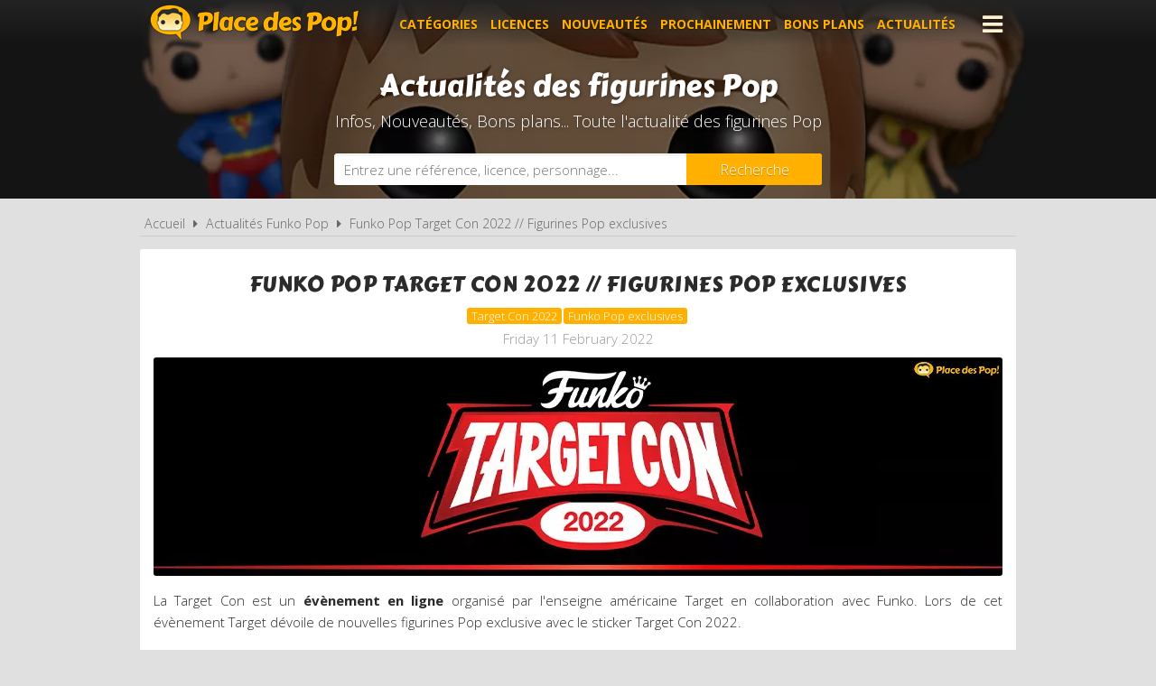

--- FILE ---
content_type: text/html; charset=UTF-8
request_url: https://www.placedespop.com/actualites/funko-pop-target-con-2022-figurines-pop-exclusives/144
body_size: 6181
content:
<!DOCTYPE html> 
<html lang="fr" xmlns:og="http://ogp.me/ns#">
    <head>
        <meta http-equiv="Content-Type" content="text/html; charset=utf-8" /> 
        <title>Funko Pop Target Con 2022 // Figurines Pop exclusives</title>
        <meta name="description" content="La Target Con est un évènement en ligne organisé par l'enseigne américaine Target en collaboration avec Funko. Lors de cet évènement Target dévoile de nou..." /> 
         
        <meta name="robots" content="noodp" /> 
        <meta property="og:title" content="Funko Pop Target Con 2022 // Figurines Pop exclusives" /> 
        <meta property="og:description" content="La Target Con est un évènement en ligne organisé par l'enseigne américaine Target en collaboration avec Funko. Lors de cet évènement Target dévoile de nouvelles figurines Pop exclusive avec le sticker Target Con 2022." /> 
        <meta property="og:type" content="article" /> 
        <meta property="og:image" content="https://www.placedespop.com/img/articles/b1644570665.jpg" /> 
        <meta property="og:url" content="https://www.placedespop.com/actualites/funko-pop-target-con-2022-figurines-pop-exclusives/144" />
        <meta property="og:locale" content="fr_FR" />
        <meta property="og:site_name" content="Place des Pop" />
        <meta name="viewport" content="width=device-width, initial-scale=1, minimum-scale=1, maximum-scale=5" />
        <link rel="canonical" href="https://www.placedespop.com/actualites/funko-pop-target-con-2022-figurines-pop-exclusives/144">        <link rel="amphtml" href="https://www.placedespop.com/actualites/funko-pop-target-con-2022-figurines-pop-exclusives/144.amp">        <link href="/img/favicon.png" type="image/x-icon" rel="icon"/><link href="/img/favicon.png" type="image/x-icon" rel="shortcut icon"/>        <link href="https://fonts.googleapis.com/css?family=Carter+One|Open+Sans:300,400,700&display=swap" rel="stylesheet preload" as="style"/>
        <link href="/css/site.css?1768385275" rel="stylesheet" type="text/css"/>
        <link href="/css/vendors.css?1737384894" rel="stylesheet" type="text/css" defer/>
        <link href="/css/responsive.css?1768385332" rel="stylesheet" type="text/css" defer/>
        <link rel="alternate" type="application/rss+xml" title="RSS" href="http://www.placedespop.com/rss/actualites.rss" />
                    </head>
    <body data-wr="/">
        <header class="header">
	<div class="wrapper">
		<a href="/" class="header-logo" title="Place des Pop, Comparateur de prix 100% figurines Pop">Place des Pop!</a>		<i class="fa fa-bars header-menu-icon header-menu-open"></i>
		<i class="fa fa-times header-menu-icon header-menu-close"></i>
		<ul class="header-menu">
			<li><a href="/categories-figurines-funko-pop" title="Les catégories de figurines Pop">Catégories</a></li>
			<li><a href="/licences-figurines-funko-pop" title="Les licences de figurines Pop">Licences</a></li>
			<li><a href="/nouveautes-figurines-funko-pop" title="Nouveautés figurines Pop">Nouveautés</a></li>
			<li><a href="/figurines-funko-pop-a-venir-precommandes" title="Figurines Pop à venir - Précommandes">Prochainement</a></li>
			<li><a href="/promotions-et-bons-plans-figurines-pop" title="Promotions et bons plans figurines Pop">Bons plans</a></li>
			<li><a href="/actualites" title="Actualités des figurines Pop">Actualités</a></li>
			<li><a href="https://www.placedespop.com/go/ln/142" title="Personnalise ta figurine Pop" target="_blank">Personnalise ta Pop</a></li>
			<li><a href="/dossiers" title="Dossiers des figurines Pop">Dossiers</a></li>
			<li><a href="/les-figurines-pop-les-plus-cheres">Les plus chères</a></li>
			<li><a href="/dernieres-figurines-funko-pop-ajoutees">Derniers ajouts</a></li>
			<li><a href="/autres-produits-funko">Autres produits Funko</a></li>
		</ul>
	</div>
</header>        <div class="container"><div itemscope itemtype="http://schema.org/Article">

	<div class="bans"><img src="/img/site/thumbs/banh_1280x0.jpg" width="1280" height="350" alt="Actualités des figurines Pop" ></div>
	<p class="bans-titre"><span>Actualités des figurines Pop</span></p>
	<p class="bans-stitre">Infos, Nouveautés, Bons plans... Toute l'actualité des figurines Pop</p>
	<div class="search-form">
	<div class="wrapper">
		<form action="/recherches/go" novalidate="novalidate" id="searchForm" method="post" accept-charset="utf-8"><div style="display:none;"><input type="hidden" name="_method" value="POST"/></div>		<input name="data[Recherche][recherche]" class="sf-field" placeholder="Entrez une référence, licence, personnage..." type="text" id="RechercheRecherche"/>		<button class="sf-btn" aria-label="Rechercher" type="submit"><span>Recherche</span><i class="fa fa-search"></i></button>		</form>	
	</div>
</div>
	<div class="wrapper">
		<nav class="fil">
			<ul>
				<li><a href="/" title="Place des Pop, comparateur de prix 100% figurines Funko Pop">Accueil</a></li>
				<li class="sep"><i class="fa fa-caret-right"></i></li>
				<li><a href="/actualites" title="Actualités des figurines Pop">Actualités Funko Pop</a></li>	
				<li class="sep"><i class="fa fa-caret-right"></i></li>
				<li><a href="/actualites/funko-pop-target-con-2022-figurines-pop-exclusives/144" title="Funko Pop Target Con 2022 // Figurines Pop exclusives">Funko Pop Target Con 2022 // Figurines Pop exclusives</a></li>	
			</ul>
		</nav>
		<div class="content">
					
			<h1 class="actu-titre">Funko Pop Target Con 2022 // Figurines Pop exclusives</h1>
			<span class="actu-tags"><span>Target Con 2022</span><span> Funko Pop exclusives</span></span>
			<span class="hid" itemprop="articleSection">Target Con 2022  Funko Pop exclusives </span>			<span class="actu-date">Friday 11 February 2022</span>
			<span class="hid" itemprop="datePublished">2022-02-11</span>
			<span class="hid" itemprop="dateModified">2026-01-18T17:37:48</span>
			<span class="hid" itemprop="author" itemscope itemtype="https://schema.org/Organization">
				<meta itemprop="name" content="Place des Pop">
				<meta itemprop="url" content="https://www.placedespop.com">
			</span>
			<div class="hid" itemprop="publisher" itemscope itemtype="https://schema.org/Organization">
				<meta itemprop="name" content="Place des Pop">
				<div itemprop="logo" itemscope itemtype="https://schema.org/ImageObject">
					<amp-img src="https://www.placedespop.com/img/site/logo-placedespop.png" layout="responsive" width="500" height="96"/>
					<meta itemprop="url" content="https://www.placedespop.com/img/site/logo-placedespop.png">
					<meta itemprop="width" content="234">
					<meta itemprop="height" content="41">
				</div>
			</div>
			<span class="hid" itemprop="headline">Funko Pop Target Con 2022 // Figurines Pop exclusives</span>

			<img src="/img/articles/thumbs/b1644570665_940x0.jpg" width="940" height="242" alt="Funko Pop Target Con 2022 // Figurines Pop exclusives" title="Funko Pop Target Con 2022 // Figurines Pop exclusives" class="actu-img" >			<span class="hid" itemprop="image">https://www.placedespop.com/img/articles/v1644570665.jpg</span>
			<div class="actu-contenu with-zoom" itemprop="articleBody"><p style="text-align: justify;">La Target Con est un <strong>&eacute;v&egrave;nement en ligne</strong> organis&eacute; par l&apos;enseigne am&eacute;ricaine Target en collaboration avec Funko. Lors de cet &eacute;v&egrave;nement Target d&eacute;voile de nouvelles figurines Pop exclusive avec le sticker Target Con 2022.</p><p style="text-align: justify;">Par la suite Funko Europe nous donnera la liste des revendeurs fran&ccedil;ais. Cette ann&eacute;e, la <strong>Target Con 2022 aura lieu le vendredi 25 f&eacute;vrier</strong> et commencera &agrave; 8h du matin aux &Eacute;tats-Unis soit 14h00 en France.</p><h2 style="text-align: center;">Funko Pop de la Target Con 2022</h2><p style="text-align: justify;">La boutique en ligne Target d&eacute;voile 2 semaines avant l&apos;&eacute;v&egrave;nement deux nouvelles figurines Pop pr&eacute;vues pour la Target Con 2022. Il s&apos;agit de la Pop de <a href="https://www.placedespop.com/figurines-funko-pop/sonic-le-herisson/61034-knuckles-flocked-854/12761" target="_blank">Knuckles version floqu&eacute;</a> et une Pop de la <a href="https://www.placedespop.com/figurines-funko-pop/wwe/becky-lynch-avec-ses-ceintures/12839" target="_blank">WWE Becky Lynch</a> avec ses ceintures. De nouvelles Pop seront d&eacute;voil&eacute;s le vendredi 18 f&eacute;vrier.</p><p style="text-align: center;"><em>Restez connect&eacute;s, l&apos;article sera mis &agrave; jour lorsqu&apos;une nouvelle Pop sera d&eacute;voil&eacute;e.</em></p><h3 style="text-align: justify;">Annonce Officielle des Pop de la Target Con 2022 :</h3><ul><li><a href="https://www.placedespop.com/figurines-funko-pop/sonic-le-herisson/61034-knuckles-flocked-854/12761" target="_blank"><strong>Funko Pop Sonic le H&eacute;risson : Knuckles - Flocked</strong></a><strong>&nbsp;</strong>- R&eacute;f Funko 61034</li><li><a href="https://www.placedespop.com/figurines-funko-pop/wwe/becky-lynch-avec-ses-ceintures/12839" target="_blank"><strong>Funko Pop WWE : Becky Lynch avec ses ceintures</strong></a><strong>&nbsp;</strong>- R&eacute;f Funko 60823</li><li><a href="https://www.placedespop.com/figurines-funko-pop/yu-gi-oh/soldat-du-lustre-noir/12527" target="_blank"><strong>Funko Pop Yu-Gi-Oh : Soldat du Lustre Noir</strong></a> - R&eacute;f Funko - <em>Target Con 2022 &agrave; venir</em></li><li><a href="https://www.placedespop.com/figurines-funko-pop/star-trek/60815-kirk-spock-1197/12976" target="_blank"><strong>Funko Pop Moment Star Trek : Kirk et Spock</strong></a> - R&eacute;f Funko 60815</li><li><a href="https://www.placedespop.com/figurines-funko-pop/les-maitres-de-l-univers/61035-musclor-sur-cringer-flocked-84/12977" target="_blank"><strong>Funko Pop Ride Les Ma&icirc;tres de l&apos;univers : Musclor sur Cringer</strong></a> - R&eacute;f Funko 61035</li><li><a href="https://www.placedespop.com/figurines-funko-pop/les-maitres-de-l-univers/demonia-glow-in-the-dark/12986" target="_blank"><strong>Funko Pop Les Ma&icirc;tres de l&apos;univers : D&eacute;monia - Glow in the Dark</strong></a></li><li><a href="https://www.placedespop.com/figurines-funko-pop/le-livre-de-boba-fett/60817-boba-fett-chrome-rouge-462/12978" target="_blank"><strong>Funko Pop Star Wars Book of Boba Fett : Boba Fett chrome rouge</strong></a> - R&eacute;f Funko 60817</li><li><a href="https://www.placedespop.com/figurines-funko-pop/batman-le-defi/60101-le-penguin-art-series-63/12985" target="_blank"><strong>Funko Pop DC : Le Pingouin Art Series</strong></a> - R&eacute;f Funko 60101</li><li><a href="https://www.placedespop.com/figurines-funko-pop/dc-super-heros/60103-le-joker-art-series-64/12982" target="_blank"><strong>Funko Pop DC : Le Joker Art Series</strong></a> - R&eacute;f Funko 60103</li><li><a href="https://www.placedespop.com/figurines-funko-pop/parcs-et-loisirs/61356-donna-ben-treat-yo-self/12981" target="_blank"><strong>Funko Pop Parks and Recreation : Donna &amp; Ben Treat Yo&apos; Self</strong></a> - R&eacute;f Funko 61356</li><li><a href="https://www.placedespop.com/figurines-funko-pop/la-belle-et-la-bete-disney/58255-belle-1/12975" target="_blank"><strong>Funko Pop VHS Cover : La Belle et la B&ecirc;te</strong></a> - R&eacute;f Funko 58255</li><li><a href="https://www.placedespop.com/figurines-funko-pop/pokemon/61033-lucario-25-cm-863/12984" target="_blank"><strong>Funko Pop Pok&eacute;mon : Lucario 25 cm</strong></a> - R&eacute;f Funko 61033</li><li><a href="https://www.placedespop.com/figurines-funko-pop/nba/60849-magic-johnson-136/12983" target="_blank"><strong>Funko Pop NBA : Magic Johnson maillot rouge</strong></a> - R&eacute;f Funko 60849</li></ul><p style="text-align: center;"><img src="/img/site/image-non-chargee.png" class="fr-dii fr-draggable img-line img-off" data-src="uploads/f4237abc2db7f7eede8c2e0a91eec4229282e63a.jpg" alt="Funko Pop Sonic le Hérisson : Knuckles - Flocked - Réf Funko 61034 - Target Con 2022 à venir"><img src="/img/site/image-non-chargee.png" class="fr-dii fr-draggable img-line img-off" data-src="uploads/4b1f76649ba2698f39092119b3f054c826719082.jpg" alt="Funko Pop WWE : Becky Lynch avec ses ceintures - Réf Funko - Target Con 2022 à venir"><img src="/img/site/image-non-chargee.png" class="fr-dii fr-draggable img-line img-off" data-src="uploads/c3b13cd4a50a8704985593f58c300215eb4b28dc.jpg" alt="Funko Pop Yu-Gi-Oh : Soldat du Lustre Noir "><img src="/img/site/image-non-chargee.png" class="fr-dii fr-draggable img-line img-off" data-src="uploads/6b3ebf91ad49ebcbecbf2b87ba4f57048c70577b.jpg" alt="Funko Pop Moment Star Trek : Kirk et Spock"><img src="/img/site/image-non-chargee.png" class="fr-dii fr-draggable img-line img-off" data-src="uploads/d274df93f034904414cec6d73e86df896fb8ba7c.jpg" alt=" Funko Pop Ride Les Maîtres de l'univers : Musclor sur Cringer"><img src="/img/site/image-non-chargee.png" class="fr-dii fr-draggable img-line img-off" data-src="uploads/72c0f6a497c54991eae3b53353190293389cc5cd.jpg" alt="Funko Pop Les Maîtres de l'univers : Démonia - Glow in the Dark"><img src="/img/site/image-non-chargee.png" class="fr-dii fr-draggable img-line img-off" data-src="uploads/9ddb039b56bc59fb5fcca0c7f61f3d910a64cf1d.jpg" alt="Funko Pop Star Wars Book of Boba Fett : Boba Fett chrome rouge"><img src="/img/site/image-non-chargee.png" class="fr-dii fr-draggable img-line img-off" data-src="uploads/a22ee916d7af84f87f39a9b24ea2ebee67be33b7.jpg" alt="Funko Pop DC : Le Joker Art Series Funko Pop DC : Le Pingouin Art Series"><img src="/img/site/image-non-chargee.png" class="fr-dii fr-draggable img-line img-off" data-src="uploads/ca9af0b48b4b2f6961226867bea6c6a1d8aca399.jpg" alt="Funko Pop DC : Le Joker Art Series Funko Pop DC : Le Pingouin Art Series"><img src="/img/site/image-non-chargee.png" class="fr-dii fr-draggable img-line img-off" data-src="uploads/9cb61e80297197ff6b37350658a2c96dab81a3e5.jpg" alt="Funko Pop Parks and Recreation : Treat Yo' Self Pack"><img src="/img/site/image-non-chargee.png" class="fr-dii fr-draggable img-line img-off" data-src="uploads/4bcfa54ecffb0d009fa3ddbb21659fee1f8389e1.jpg" alt="Funko Pop VHS Cover : La Belle et la Bête - Réf Funko 58255"><img src="/img/site/image-non-chargee.png" data-src="uploads/f8e2e24fd2a44777b7f90113856297d78c569198.jpg" alt="Funko Pop Pokémon : Lucario 25 cm" class="fr-dii fr-draggable img-line img-off"><img src="/img/site/image-non-chargee.png" class="fr-dii fr-draggable img-line img-off" data-src="uploads/add863c9d92ac90e6ffc7b3cc72f319a94658e8b.jpg" alt="Funko Pop NBA : Magic Johnson maillot rouge"></p><h3 style="text-align: justify;">Annonce Officielle des Pop portes-cl&eacute;s de la Target Con 2022 :</h3><ul><li><a href="https://www.placedespop.com/figurines-funko-pop/le-livre-de-boba-fett/60807-boba-fett-metallique-porte-cles/12980" target="_blank"><strong>Funko Pop Star Wars Book of Boba Fett : Boba Fett - M&eacute;tallique - Porte-cl&eacute;s</strong></a> - R&eacute;f Funko 60807</li><li><a href="https://www.placedespop.com/figurines-funko-pop/le-livre-de-boba-fett/60809-fennec-metallique-porte-cles/12979" target="_blank"><strong>Funko Pop Star Wars Book of Boba Fett : Fennec Fett - M&eacute;tallique - Porte-cl&eacute;s</strong></a> - R&eacute;f Funko 60809</li></ul><p style="text-align: center;"><img src="/img/site/image-non-chargee.png" class="fr-dii fr-draggable img-line img-off" data-src="uploads/b506aa3b88101fea61b3ed649c21d35f94f1d6a1.jpg" alt="Funko Pop Star Wars Book of Boba Fett : Boba Fett - Métallique - Porte-clés"><img src="/img/site/image-non-chargee.png" class="fr-dii fr-draggable img-line img-off" data-src="uploads/f42501243ce1c2569b23c1eaa0ef00d4875fb641.jpg" alt="Funko Pop Star Wars Book of Boba Fett : Fennec Fett - Métallique - Porte-clés"></p><hr><h3 style="text-align: center;">Liste des revendeurs fran&ccedil;ais Pop Target Con 2022</h3><p style="text-align: justify;">Funko Europe nous d&eacute;voile petit &agrave; petit la liste des <strong>revendeurs fran&ccedil;ais</strong> des exclusivit&eacute;s <strong>Target Con 2022</strong> : la Fnac revendra la Pop Moment de Star Trek : Kirk et Spock, la Pop de Boba Fett chrome rouge et la Pop de <span itemprop="name">Soldat du Lustre Noir,</span> le Shop Disney revendra la Pop VHS de La Belle et la B&ecirc;te.</p><p style="text-align: center;"><img src="/img/site/image-non-chargee.png" class="fr-dii fr-draggable img-gal img-off" data-src="uploads/fe8196c8edab7b5fc76c8bf22b1f80b653781c44.jpg"><img src="/img/site/image-non-chargee.png" class="fr-dii fr-draggable img-gal img-off" data-src="uploads/3c00f8ee598f434e61ebeba65cfac41be053098d.jpg" alt="Funko Pop Star Wars Book of Boba Fett : Boba Fett chrome rouge"><img src="/img/site/image-non-chargee.png" class="fr-dii fr-draggable img-gal img-off" data-src="uploads/6731b645eabc47e12b186d6a9c77dd5199b126b4.jpg" alt="Funko Pop Yu-Gi-Oh : Soldat du Lustre Noir - Réf Funko"><img src="/img/site/image-non-chargee.png" class="fr-dii fr-draggable img-gal img-off" data-src="uploads/aa8990a46eed40278ca555789e5ec6cbeaddddce.jpg" alt="Funko Pop VHS Cover : La Belle et la Bête - Réf Funko 58255"></p><p style="text-align: center;">Aucun revendeur fran&ccedil;ais annonc&eacute; pour la Pop de Musclor sur Cringer</p><p style="text-align: center;"><img src="/img/site/image-non-chargee.png" class="fr-dii fr-draggable img-gal img-off" data-src="uploads/d048f87a2d3e2720c23a0fe3b127468a91db32c2.jpg" alt=" Funko Pop Ride Les Maîtres de l'univers : Musclor sur Cringer"></p></div>
			<div class="actu-social">
				<hr>
				<p>
					Ne ratez aucune information Funko Pop! Suivez-nous sur nos réseaux sociaux<br>
					<a href="https://www.facebook.com/placedespop/" target="_blank" title="Place des Pop sur Facebook" rel="noreferrer"><img src="/img/site/thumbs/picto-facebook-orange_0x50.png" width="50" height="50" alt="Place des Pop sur Facebook" ></a>
					<a href="https://www.instagram.com/placedespop/" target="_blank" title="Place des Pop sur Instagram" rel="noreferrer"><img src="/img/site/thumbs/picto-instagram-orange_0x50.png" width="50" height="50" alt="Place des Pop sur Instragram" ></a>
					<a href="https://pinterest.com/placedespop/" target="_blank" title="Place des Pop sur Pinterest" rel="noreferrer"><img src="/img/site/thumbs/picto-pinterest-orange_0x50.png" width="50" height="50" alt="Place des Pop sur Pinterest" ></a>
					<a href="https://twitter.com/placedespop" target="_blank" title="Place des Pop sur Twitter" rel="noreferrer"><img src="/img/site/thumbs/picto-twitter-orange_0x50.png" width="50" height="50" alt="Place des Pop sur Twitter" ></a>
					<a href="https://www.youtube.com/channel/UCVhYHBftjfcQnwyDnGhBE6w" target="_blank" title="Place des Pop sur Youtube" rel="noreferrer"><img src="/img/site/thumbs/picto-youtube-orange_0x50.png" width="50" height="50" alt="Place des Pop sur Youtube" ></a>
				</p>
			</div>
			<div class="actu-partage"><div class="partage">
	<span class="partage-btn" data-popup="partage-popup"><i class="fa fa-share-alt"></i>Partager</span>
	<div class="partage-popup to-popup">
	<p class="popup-titre">Partager sur les réseaux sociaux</p>
	<p class="popup-stitre">Cliquez sur le réseau de votre choix pour partager l'information</p>
	<ul class="partage-links">
		<a href="#" class="partage-picto partage-facebook" data-url="http://www.placedespop.com/actualites/funko-pop-target-con-2022-figurines-pop-exclusives/144"><img src="/img/site/picto-facebook-orange.png" alt="Partager sur Facebook"/></a>
		<a href="#" class="partage-picto partage-twitter" data-url="http://www.placedespop.com/actualites/funko-pop-target-con-2022-figurines-pop-exclusives/144"><img src="/img/site/picto-twitter-orange.png" alt="Partager sur Twitter"/></a>
		<a href="#" class="partage-picto partage-pinterest" data-url="http://www.placedespop.com/actualites/funko-pop-target-con-2022-figurines-pop-exclusives/144"><img src="/img/site/picto-pinterest-orange.png" alt="Partager sur Pinterest"/></a>
		<a href="#" class="partage-picto partage-linkedin" data-url="http://www.placedespop.com/actualites/funko-pop-target-con-2022-figurines-pop-exclusives/144"><img src="/img/site/picto-linkedin-orange.png" alt="Partager sur LinkedIn"/></a>
	</ul>
</div></div></div>	
		</div>
		<div class="promos-ban mobile-off ">
	<div class="promos-slider">
				<a href="https://www.placedespop.com/go/ba/150" target="_blank" class="promo-ban" rel="sponsored" title="Pop Yourself : Personnalise ta Pop !"><img src="/img/bannieres/thumbs/1760690848-728x90_728x90.jpg" width="728" height="90" alt="Pop Yourself : Personnalise ta Pop !" class="promo-ban"/></a>
				<a href="https://www.placedespop.com/go/ba/117" target="_blank" class="promo-ban" rel="sponsored" title="Flytopia comparateur de prix Loungefly"><img src="/img/bannieres/thumbs/1673261167-728x90_728x90.jpg" width="728" height="90" alt="Flytopia comparateur de prix Loungefly" class="promo-ban"/></a>
				
	</div>
</div>
<div class="promos mobile-on ">
	<div class="promos-slider">
				<a href="https://www.placedespop.com/go/ba/150" target="_blank" class="promo" rel="sponsored" title="Pop Yourself : Personnalise ta Pop !"><img src="/img/bannieres/thumbs/1760690848-300x250_300x250.jpg" width="300" height="250" alt="Pop Yourself : Personnalise ta Pop !" class="promo"/></a>
				<a href="https://www.placedespop.com/go/ba/117" target="_blank" class="promo" rel="sponsored" title="Flytopia comparateur de prix Loungefly"><img src="/img/bannieres/thumbs/1673261167-300x250_300x250.jpg" width="300" height="250" alt="Flytopia comparateur de prix Loungefly" class="promo"/></a>
				
	</div>
</div>
		<div class="content">
			<h3 class="titre"><strong>Autres actualités</strong> <span>Funko Pop</span></h3>
			<div class="actush">
																				<a href="https://www.placedespop.com/actualites/black-friday-funko-pop-2025-bons-plans-et-promotions/225" title="Black Friday Funko Pop 2025 : Bons Plans et Promotions" class="actuh">
					<img src="/img/articles/thumbs/v1763122779_400x240.jpg" alt="Black Friday Funko Pop 2025 : Bons Plans et Promotions" class="actuh-img"/>					<span class="actuh-date">14<span>Nov</span></span>
					<span class="actuh-tags"><span>Black Friday 2025</span><span> Black November</span></span>
					<span class="actuh-titre">Black Friday Funko Pop 2025 : Bons Plans et Promotions</span>
				</a>
																<a href="https://www.placedespop.com/actualites/les-figurines-funko-pop-de-la-new-york-comic-con-2025-nycc/223" title="Les Figurines Funko Pop de la New York Comic Con 2025 [NYCC]" class="actuh">
					<img src="/img/articles/thumbs/v1758036360_400x240.jpg" alt="Les Figurines Funko Pop de la New York Comic Con 2025 [NYCC]" class="actuh-img"/>					<span class="actuh-date">16<span>Sep</span></span>
					<span class="actuh-tags"><span>Funko Pop NYCC</span><span> New York Comic Con 2025</span></span>
					<span class="actuh-titre">Les Figurines Funko Pop de la New York Comic Con 2025 [NYCC]</span>
				</a>
																<a href="https://www.placedespop.com/actualites/soldes-d-ete-2025-les-bons-plans-figurines-funko-pop/222" title="Soldes d'été 2025 : les Bons Plans Figurines Funko Pop" class="actuh">
					<img src="/img/articles/thumbs/v1750842437_400x240.jpg" alt="Soldes d&#039;été 2025 : les Bons Plans Figurines Funko Pop" class="actuh-img"/>					<span class="actuh-date">25<span>Juin</span></span>
					<span class="actuh-tags"><span>Soldes été 2025</span><span> Soldes Funko Pop</span><span> Bons Plans</span></span>
					<span class="actuh-titre">Soldes d'été 2025 : les Bons Plans Figurines Funko Pop</span>
				</a>
							</div>	
			<a href="/actualites" class="link-all">Toutes les actualités Funko Pop</a>		</div>
	</div>

</div>
</div>
                <footer class="footer">
	<div class="wrapper">
		<ul class="footer-menu">
									<li><a href="https://www.placedespop.com/pages/place-des-pop-comparateur-de-prix-figurines-funko-pop/2" title="A propos de Place des Pop">A propos de Place des Pop</a></li>
									<li><a href="https://www.placedespop.com/pages/conditions-generales-d-utilisation/4" title="Conditions d&#039;utilisation">Conditions d&#039;utilisation</a></li>
									<li><a href="https://www.placedespop.com/pages/notre-politique-relative-aux-cookies/6" title="Cookies">Cookies</a></li>
									<li><a href="https://www.placedespop.com/plan-du-site" title="Plan du site">Plan du site</a></li>
									<li><a href="https://www.placedespop.com/pages/nous-contacter/3" title="Contact">Contact</a></li>
					</ul>
		<div class="footer-txt">
			<p><i class="fa fa-quote-right"></i>En quelques mots</p>
			<p>Place des Pop est un comparateur de prix<br>dédié aux figurines de la marque Funko Pop.<br>Profitez des meilleurs prix du moment.<br>Achetez vos figurines Pop moins chères.</p>
		</div>
		<div class="footer-stats">
						<p><i class="fa fa-pie-chart"></i>Quelques chiffres</p>
			<ul>
				<li><strong>958</strong> visiteurs ces 30 dernières minutes</li>
				<li><strong>57</strong> marchands partenaires</li>
				<li><strong>23427</strong> figurines Funko Pop!</li>
				<li><strong>80727</strong> prix référencés</li>
			</ul>
		</div>
		<ul class="footer-social">
			<li><a href="https://www.facebook.com/placedespop/" target="_blank" title="Place des Pop sur Facebook" rel="noreferrer"><img src="/img/site/thumbs/picto-facebook_0x50.png" width="50" height="50" alt="Place des Pop sur Facebook" ></a></li>
			<li><a href="https://www.instagram.com/placedespop/" target="_blank" title="Place des Pop sur Instagram" rel="noreferrer"><img src="/img/site/thumbs/picto-instagram_0x50.png" width="50" height="50" alt="Place des Pop sur Instragram" ></a></li>
			<li><a href="https://pinterest.com/placedespop/" target="_blank" title="Place des Pop sur Pinterest" rel="noreferrer"><img src="/img/site/thumbs/picto-pinterest_0x50.png" width="50" height="50" alt="Place des Pop sur Pinterest" ></a></li>
			<li><a href="https://twitter.com/placedespop" target="_blank" title="Place des Pop sur Twitter" rel="noreferrer"><img src="/img/site/thumbs/picto-twitter_0x50.png" width="50" height="50" alt="Place des Pop sur Twitter" ></a></li>
			<li><a href="https://www.youtube.com/channel/UCVhYHBftjfcQnwyDnGhBE6w" target="_blank" title="Place des Pop sur Youtube" rel="noreferrer"><img src="/img/site/thumbs/picto-youtube_0x50.png" width="50" height="50" alt="Place des Pop sur Youtube" ></a></li>
		</ul>
		<div class="footer-leg">
			Placedespop.com est un site indépendant de la société Funko, il n'est pas sponsorisé ni validé par Funko.
			<br>©2026 Placedespop.com. Tous droits réservés.
		</div>
	</div>
</footer>                        <script type="text/javascript" src="/js/site.min.js?1700653999"></script>    </body>
</html>